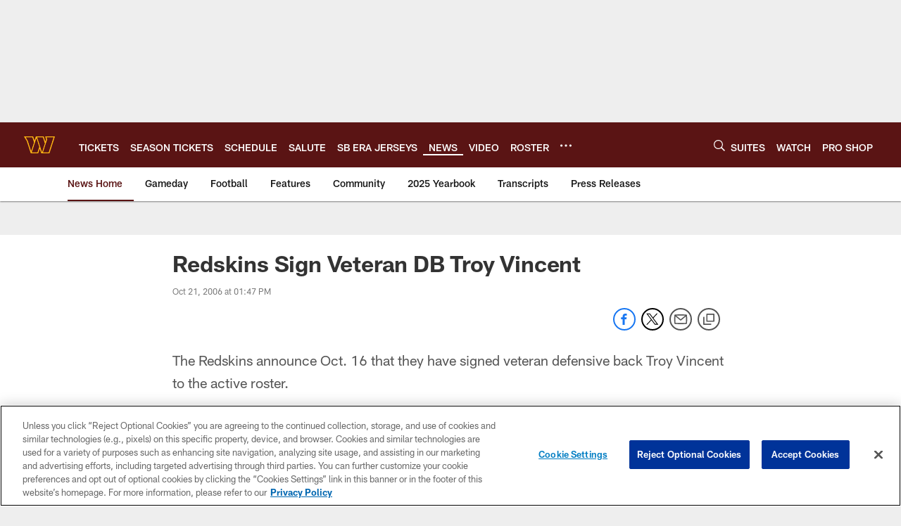

--- FILE ---
content_type: text/html; charset=utf-8
request_url: https://www.google.com/recaptcha/api2/aframe
body_size: 268
content:
<!DOCTYPE HTML><html><head><meta http-equiv="content-type" content="text/html; charset=UTF-8"></head><body><script nonce="rxSg0xLIzDdPXoRXoAsyZA">/** Anti-fraud and anti-abuse applications only. See google.com/recaptcha */ try{var clients={'sodar':'https://pagead2.googlesyndication.com/pagead/sodar?'};window.addEventListener("message",function(a){try{if(a.source===window.parent){var b=JSON.parse(a.data);var c=clients[b['id']];if(c){var d=document.createElement('img');d.src=c+b['params']+'&rc='+(localStorage.getItem("rc::a")?sessionStorage.getItem("rc::b"):"");window.document.body.appendChild(d);sessionStorage.setItem("rc::e",parseInt(sessionStorage.getItem("rc::e")||0)+1);localStorage.setItem("rc::h",'1763276655349');}}}catch(b){}});window.parent.postMessage("_grecaptcha_ready", "*");}catch(b){}</script></body></html>

--- FILE ---
content_type: text/javascript; charset=utf-8
request_url: https://auth-id.commanders.com/accounts.webSdkBootstrap?apiKey=4_M_I4fg86uIBnaAbv66Fw5g&pageURL=https%3A%2F%2Fwww.commanders.com%2Fnews%2Fredskins-sign-veteran-db-troy-vincent-3459259&sdk=js_next&sdkBuild=18063&format=json
body_size: 423
content:
{
  "callId": "019a8b7a80bf7d36b001252610cf5c26",
  "errorCode": 0,
  "apiVersion": 2,
  "statusCode": 200,
  "statusReason": "OK",
  "time": "2025-11-16T07:04:12.744Z",
  "hasGmid": "ver4"
}